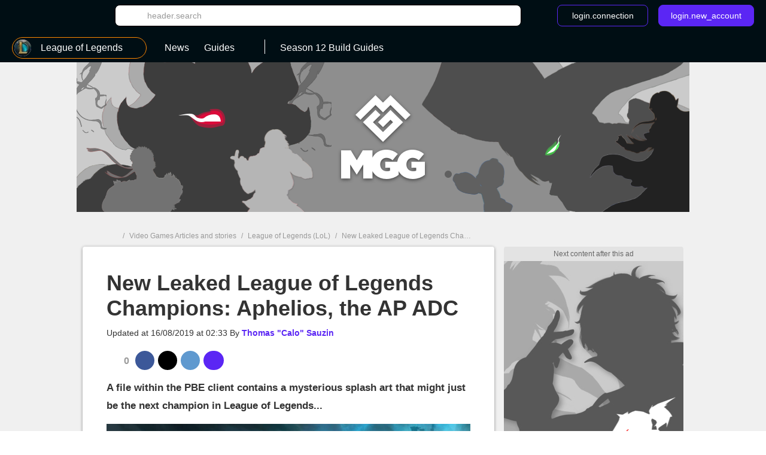

--- FILE ---
content_type: text/html; charset=UTF-8
request_url: https://us.millenium.gg/news/4134.html
body_size: 15163
content:
<!DOCTYPE html>
<html lang="en">
<head>
    <meta charset="utf-8" />
<meta name="viewport" content="width=device-width, initial-scale=1.0, user-scalable=0" />
<meta http-equiv="X-UA-Compatible" content="IE=Edge" />
<title>New Leaked League of Legends Champions: Aphelios, the AP ADC - Millenium</title>
	<meta name="keywords" content=""/>
	<meta name="description" content="A file within the PBE client contains a mysterious splash art that might just be the next champion in League of Legends..."/>
	<meta name="robots" content="index,follow,max-snippet:-1,max-image-preview:large,max-video-preview:5"/>
	<meta property="og:site_name" content="Millenium US"/>
	<meta property="og:locale" content="en_US"/>
	<meta property="og:title" content="New Leaked League of Legends Champions: Aphelios, the AP ADC"/>
	<meta property="og:type" content="article"/>
	<meta property="og:image" content="https://static1-us.millenium.gg/articles/4/41/34/@/47982-1112118-ilesobscures-orig-3-article_cover_bd-2.png"/>
	<meta property="og:description" content="A file within the PBE client contains a mysterious splash art that might just be the next champion in League of Legends..."/>
	<meta name="article:section" content="jeu"/>
	<meta name="article:tag" content="News"/>
	<meta name="article:published_time" content="2019-08-16T02:33:00-07:00"/>
	<meta name="article:modified_time" content="2019-08-16T02:33:00-07:00"/>
	<meta name="twitter:card" content="summary_large_image"/>
	<meta name="twitter:image" content="https://static1-us.millenium.gg/articles/4/41/34/@/47982-1112118-ilesobscures-orig-3-article_cover_bd-2.png"/>
	<meta name="twitter:site" content="@MGG_EN"/>
	<meta name="twitter:title" content="New Leaked League of Legends Champions: Aphelios, the AP ADC"/>
	<meta name="twitter:description" content="A file within the PBE client contains a mysterious splash art that might just be the next champion in League of Legends..."/>


<link rel="icon" type="image/png" href="https://static1-us.millenium.gg/skin/favicon-3.png" sizes="192x192"/>

            <link rel="preload"  media="(min-width: 120rem)" href="https://static1-us.millenium.gg/articles/4/41/34/@/47982-1112118-ilesobscures-orig-3-article_image_bd-2.png" as="image"><link rel="preload"  media="(min-width: 64rem)" href="https://static1-us.millenium.gg/articles/4/41/34/@/47982-1112118-ilesobscures-orig-3-article_image_d-2.png" as="image"><link rel="preload"  media="(min-width: 37.5rem)" href="https://static1-us.millenium.gg/articles/4/41/34/@/47982-1112118-ilesobscures-orig-3-article_image_t-2.png" as="image"><link rel="preload"  href="https://static1-us.millenium.gg/articles/4/41/34/@/47982-1112118-ilesobscures-orig-3-article_m-2.png" as="image">    
<link href="https://static1-us.millenium.gg/common/assets/front/css/vendor.95c4e898fd6908b68c3f.css" rel="stylesheet" />
<link href="https://static1-us.millenium.gg/common/assets/front/css/front.95c4e898fd6908b68c3f.css" rel="stylesheet" />

<script src="https://www.google.com/recaptcha/api.js?onload=vueRecaptchaApiLoaded&render=explicit" async defer></script>
<script src="https://cdnjs.cloudflare.com/polyfill/v3/polyfill.min.js?version=4.8.0&features=es6%2Ces7" defer></script>
    <script>
        window.Wbapp = {"isAuthRoute":false,"bugsnagApiKey":"4be662a742d4869f24764833a84913ec","customDim":{"content_author_id":4,"customUserId":6,"portal_id":7,"portal_title":8,"guide_id":9,"guide_title":10,"guide_date_published":11,"guide_date_modified":12,"news_id":16,"news_title":17,"news_date_published":18,"news_date_modified":19,"video_id":20,"video_title":21,"video_date_published":23,"video_date_modified":24,"type_page":25,"collection_id":26,"collection_title":27,"entity_id":28,"entity_title":29,"tag_id":30,"tag_title":31,"amp_content":32,"videoLaunch":33,"videoPosition":34,"videoPlaylistPosition":36,"vastURL":37,"hasVideoContent":38,"videoLength":39,"content_section":40,"portal_genre":41,"review_id":42,"review_title":43,"review_date_published":44,"review_date_modified":45,"portal_type":46,"consent":47,"referrer":48,"videoDisplayContext":49,"videoDisplayHostName":50,"videoRelatedEntityID":51,"videoRelatedEntity":52},"webediads":{"desktop":"millenium_us_desktop","tablet":"millenium_us_tablet","mobile":"millenium_us_mobile"},"videoDfp":{"url":"https:\/\/pubads.g.doubleclick.net\/gampad\/ads?iu=\/[ACCOUNT_ID]\/[SITE]\/article&url=https%3A%2F%2Fus.millenium.gg%2Fnews%2F4134.html&description_url=https%3A%2F%2Fus.millenium.gg%2Fnews%2F4134.html&env=vp&impl=s&correlator=1768913603&cust_params=[CUST_PARAMS]&tfcd=0&npa=0&gdfp_req=1&output=vast&sz=480x360|480x361|640x480&unviewed_position_start=1","positionMapping":null,"vastUrlEncoded":false,"custParams":"pagetype=article&article_id=4134&title=new,leaked,league,of,legends,champions,aphelios,the,ap,adc&route=news&game=League of Legends&genre=moba"},"dfpDefault":{"accountId":"120157152","vastSite":"MILLENIUM_US_WEB","pagePrefix":"\/120157152\/MILLENIUM_US_WEB"}};
        var site_device="web";window.innerWidth<1024&&(site_device="mobile");
    </script>
<script>
    var s = document.createElement("script");
    s.async = true;
    s.src = 'https://cdn.lib.getjan.io/library/milleniumus.js';
    s.setAttribute("importance", "high");
    var g = document.getElementsByTagName("head")[0];
    g.parentNode.insertBefore(s, g);

    window.jan = window.jan || { };
    jan.cmd = jan.cmd || [];
    jancmd = function(){jan.cmd.push(arguments);};
    jancmd("setConfig", {
        metadata: {"portal_id":18,"portal_title":"league_of_legends","portal_genre":"moba","content_section":"edito","amp_content":false,"news_id":4134,"news_title":"new_leaked_league_of_legends_champions_aphelios_the_ap_adc","news_date_published":"2019-08-14 | 05:23","news_date_modified":"2019-08-16 | 02:33","type_page":"news","author_id":"Thomas \u0022Calo\u0022 Sauzin"},
    });
    jancmd("sendEvent", "pageview");
</script>
<script type="text/javascript" src="https://us.millenium.gg/javascript/wbapp.js"></script>
<style>
    /*Universe Background Darker (bg header - footer)*/
.universe-bg-darker { background-color: #000E14; }

/*Universe Background*/
.universe-bg { background-color: #5B26F4 !important; }
.universe-bg-dark { background-color: #441db7 !important; }
@media screen and (min-width: 37.5rem) {.universe-bg\@tablet { background-color: #5B26F4 !important; } }
@media screen and (min-width: 37.5rem) { .universe-bg-0\@tablet { background-color: transparent !important; } }
@media screen and (min-width: 73.5rem) {.universe-bg\@medium-desk { background-color: #5B26F4 !important; } }
@media screen and (min-width: 73.5rem) {.universe-bg-0\@medium-desk { background-color: transparent !important; } }
.universe-after-bg:after { background-color: #5B26F4 !important; }
.universe-hover-after-bg:hover:after { background-color: #5B26F4 !important; }
.universe-hover-bg:hover { background-color: #5B26F4 !important; }
.universe-hover-bg-dark:hover { background-color: #441db7 !important; }
@media screen and (min-width: 73.5rem) { .universe-hover-bg-dark\@medium-desk:hover { background-color: #441db7 !important; } }

/*Universe Color*/
.universe-color { color: #5B26F4 !important; }
.q1.universe-color { color: #5B26F4 !important; }
.universe-color-dark { color: #000E14 !important; }
.universe-hover-color-dark:hover { color: #441db7 !important; }

/*Universe Border*/
.universe-border { border-color: #5B26F4 !important; }
@media screen and (min-width: 37.5rem) { .universe-border\@tablet { border-color: #5B26F4 !important; } }
.universe-before-border:before { border-color: #5B26F4 !important; }
.universe-hover-border:hover { border-color: #5B26F4 !important; }
.universe-hover-border-dark:hover { border-color: #441db7 !important; }

/*Universe Fill*/
.universe-fill { fill: #5B26F4 !important; }
.universe-fill-dark { fill: #000E14 !important; }
.universe-hover-fill:hover { fill: #5B26F4 !important; }
.universe-hover-fill-dark:hover { fill: #441db7 !important; }

/* basic filter */
.c-basic-filters__filter--active:hover .icon--article-filter { fill: #441db7 !important; }

/* checkbox-radio*/
[type="checkbox"]:checked + label:before{ background-color: #5B26F4 !important; border-color: #5B26F4 !important;}

/* jwplayer */
.jwplayer .jw-controlbar {
    z-index: 1001; // request from ads team to help controlbar to be usable with some specific ads campaigns
}
.jwplayer .jw-controlbar .jw-button-container .jw-button-color:hover {
    color: #5B26F4;
}
.jwplayer .jw-controlbar .jw-slider-time .jw-slider-container .jw-progress {
    background-color: #5B26F4;
}
/* vue-select style */
.wb-select .dropdown-menu > .highlight > a{
    background-color: #5B26F4 !important;
}
</style>

            <script>dataLayer = [{"portal_id":"18","portal_title":"league_of_legends","portal_genre":"moba","amp_content":"false","news_id":"4134","news_title":"new_leaked_league_of_legends_champions_aphelios_the_ap_adc","news_date_published":"2019-08-14 | 05:23","news_date_modified":"2019-08-16 | 02:33","type_page":"news","author_id":"Thomas \"Calo\" Sauzin"}];</script>
        <script async src="https://www.googletagmanager.com/gtag/js?id=UA-3121017-7"></script>
        <!-- DIDOMI CPM TAG BEGINS -->
    <script type="text/javascript">
        
        window.onload = function() {
                            window.didomiOnReady = window.didomiOnReady || [];
                window.didomiOnReady.push(function (Didomi) {
                    window.addEventListener("hashchange", function() {
                        if (window.location.hash === '#consentpreff') {
                            Didomi.preferences.show();
                        } else if (window.location.hash === '#consentshow') {
                            Didomi.notice.show();
                        }
                        window.location.hash = '';
                    });

                    
                    
                                            // Google Analytics GDPR
                        const condGA = function () {
                            let consents = false;
                            let didomiID = "c:googleana-XMqagawa";
                            if (Didomi.isConsentRequired()) {
                                consents = Didomi.getUserConsentStatusForVendor(didomiID);
                            } else {
                                consents = true;
                            }
                            return consents;
                        }
                        const condGoogleMarketingProduct = function () {
                            let consents = false;
                            let didomiID = "google";
                            if (Didomi.isConsentRequired()) {
                                consents = Didomi.getUserConsentStatusForVendor(didomiID);
                            } else {
                                consents = true;
                            }
                            return consents;
                        }

                        var condGaResult = condGA();
                        var customDimAdd = {};
                        customDimAdd['dimension' + 47] = condGaResult;
                        customDimAdd['dimension' + 48] = document.referrer;
                                    });
                    };
    </script>

<script type="text/javascript">
    var AdsTools = function(configuration) {
        // Init variables to use to calculate ads repartition
        let rendered = 0;
        let repartition = {};
        let repartitionDivisor = Object.keys(configuration.ads_repartition).length;
        let repartitionExtra = 0;

        /**
         * Get element ID from the ad name
         * @param {String} name
         * @returns {String}
         */
        const getElementId = function(name) {
            return name.split('/')[1];
        };

        /**
         * Set placeholder
         * @param {String} elementId
         * @param {Object} e
         */
        const setPlaceholder = function(elementId, e) {
            if (document.getElementById(elementId)) {
                if (!configuration.exclude_placeholder.includes(elementId)) {
                    if (e.isEmpty === false) {
                        document.getElementById(elementId).previousElementSibling.classList.remove('u-ads__default--show');
                    } else {
                        document.getElementById(elementId).previousElementSibling.classList.add('u-ads__default--show');
                    }
                }
            }
        };

        /**
         * Set stickies
         * @param {String} elementId
         * @param {Object} e
         */
        const setStickies = function(elementId, e) {
            if (site_device === 'web') {
                // Increment rendered value to each required ads
                if (Object.keys(configuration.ads_repartition).includes(elementId)) {
                    rendered++;
                    repartition[elementId] = 0;

                    // Disable ad repartition for empty ones
                    if (e.isEmpty === true) {
                        repartitionExtra += configuration.ads_repartition[elementId];
                        repartitionDivisor--;
                    } else {
                        repartition[elementId] = configuration.ads_repartition[elementId];
                    }
                }

                // All required ads have been rendered
                if (rendered === Object.keys(configuration.ads_repartition).length) {
                    // Re-calculated ads repartition taking care of empty ones
                    Object.keys(configuration.ads_repartition).forEach(function(name) {
                        if (repartition[name] > 0) {
                            repartition[name] += Math.floor(repartitionExtra / repartitionDivisor);
                        }
                    });

                    // Get the total available space thanks to the main grid content (central column)
                    let availableSpace = document.getElementById('main_grid').offsetHeight;

                    // Get the total space on the .u-container-aside
                    let busySpace = document.querySelector('.u-container-aside').offsetHeight;

                    // // Reduce available space with actual rendering
                    availableSpace -= busySpace;

                    // Check if there is extra available space
                    if (availableSpace > 0) {
                        Object.keys(configuration.ads_repartition).forEach(function(name) {
                            const adObj = document.getElementById(name);
                            const stickyObj = adObj.parentNode;
                            const containerObj = stickyObj.parentNode;

                            if (repartition[name] > 0) {
                                // Calculate extra available space for this container
                                const extraHeight = Math.floor(availableSpace * repartition[name] / 100);

                                containerObj.style.height = `${containerObj.offsetHeight + extraHeight}px`;
                            }
                        });
                    }

                    // Reset to default for next refresh
                    rendered = 0;
                    repartition = {};
                    repartitionDivisor = Object.keys(configuration.ads_repartition).length;
                    repartitionExtra = 0;
                }
            }
        };

        /**
         * Set Ad margin
         * @param {String} elementId
         * @param {Object} e
         */
        const setAdStyle = function(elementId, e) {
            console.debug('jad', elementId, e.isEmpty === false ? 'full' : 'empty', e.size);

            if (e.isEmpty === false) {
                const mainGridObj = document.getElementById('main_grid');
                const elementIdObj = document.getElementById(elementId);
                const iframeObj = elementIdObj.querySelector('iframe');
                const contentObj = elementIdObj.parentNode;
                const containerObj = contentObj.parentNode;

                console.debug('jad', elementId, 'iframe', iframeObj.width, iframeObj.height);

                if (elementId === 'header') {
                    if (site_device === 'web' && iframeObj.width === '1800' && iframeObj.height === '1000') {
                        console.debug('jad', elementId, 'is a skin');
                        containerObj.classList.add(`u-ads--layout-${elementId}-skin`);
                        mainGridObj.classList.add('main_wrapper_ad');
                    } else {
                        console.debug('jad', elementId, 'is not a skin');
                    }
                }
            }
        };

        /**
         * Handle
         * @param {Object} e
         * @param {String} name
         */
        this.handle = function(e, name) {
            // Get element ID from name
            const elementId = getElementId(name);

            // Set placeholder
            if (configuration.mods.placeholder === true) {
                setPlaceholder(elementId, e);
            }

            // Set stickies
            if (configuration.mods.sticky === true) {
                setStickies(elementId, e);
            }

            // Pub wrapper
            if (configuration.mods.hp_wrapper === true) {
                setAdStyle(elementId, e);
            }
        };
    };
</script>

<script type="text/javascript">
    window.Wbapp.dfp = window.Wbapp.dfpDefault;
    window.jad = window.jad || {};
    jad.cmd = jad.cmd || [];

    var script = document.createElement('script');
        script.async = true;
        script.src = "https://cdn.lib.getjad.io/library/120157152/millenium_us_web";
        script.setAttribute('importance', 'high');

    var head = document.getElementsByTagName('head')[0];
        head.parentNode.insertBefore(script, head);

    var adst = new AdsTools({"mods":{"sticky":true,"placeholder":true,"hp_wrapper":false},"ads_repartition":{"dfp-middle":34,"dfp-push-right-1":33,"dfp-middle2":33},"exclude_placeholder":["interstitial"]});

    jad.cmd.push(function() {
        jad.public.setConfig({
            page: "/120157152/MILLENIUM_US_WEB/article",
            elementsMapping: {"header":["dfp-header-top"],"rectangle_atf":["dfp-middle"],"rectangle_btf":["dfp-middle2"],"interstitial":["dfp-interstitiel"],"rectangle_mtf":["dfp-push-right-1"],"footer":["dfp-footer"],"preroll_playerfooter":["playerfooter"],"postroll_playerfooter":["playerfooter"]},
            pagePositions: ["header","rectangle_atf","rectangle_btf","interstitial","rectangle_mtf","footer"],
            targeting: {"article_id":4134,"title":["new","leaked","league","of","legends","champions","aphelios","the","ap","adc"],"route":"news","game":"League of Legends","genre":"moba"},
                        cmp: {
                name: "didomi",
                 siteId: 'e23a01f6-a508-4e71-8f50-c1a9cae7c0d0',                                  gdprAppliesGlobally : true,                                 includeCmp:  true             }
                    });

        jad.public.loadPositions();

        jad.public.addEventListener('positionRenderEnded', adst.handle);

        jad.public.displayPositions();
    });
</script>

<style type="text/css">
    .u-ads__placeholder::before {content: 'Next content after this ad';}
</style>

<!-- GTM (script) -->
<script>(function(w,d,s,l,i){w[l]=w[l]||[];w[l].push({"gtm.start":new Date().getTime(),event:"gtm.js"});var f=d.getElementsByTagName(s)[0],j=d.createElement(s),dl=l!="dataLayer"?"&l="+l:"";j.async=true;j.src="https://www.googletagmanager.com/gtm.js?id="+i+dl;f.parentNode.insertBefore(j,f);})(window,document,"script","dataLayer","GTM-MRDXZXT");</script>
<!-- /GTM (script) -->

<!-- TABOOLA (head) -->
<script type="text/javascript">
    window._taboola = window._taboola || [];

    _taboola.push({article: 'auto'});

    !function(e, f, u, i) {
        if (!document.getElementById(i)) {
            e.async = 1;
            e.src = u;
            e.id = i;
            f.parentNode.insertBefore(e, f);
        }
    }(
        document.createElement('script'),
        document.getElementsByTagName('script')[0],
        '//cdn.taboola.com/libtrc/webedia-milleniumus/loader.js',
        'tb_loader_script'
    );

    if (window.performance && typeof window.performance.mark == 'function') {
        window.performance.mark('tbl_ic');
    }
</script>
<!-- TABOOLA (head) -->

<script src="https://accounts.google.com/gsi/client" async defer></script>
<!-- default player <script src="https://geo.dailymotion.com/libs/player.js" async defer></script>-->
<!--player avec autostart <script src="https://geo.dailymotion.com/libs/player/x2mzi.js" async defer></script>-->
<!--player sans autostart <script src="https://geo.dailymotion.com/libs/player/x32jx.js" async defer></script> -->
<script src="https://geo.dailymotion.com/libs/player/x2mzi.js" async defer></script>
</head>
<body >
<div class="js-ad"></div>
<!-- GTM (noscript) -->
<noscript><iframe src="https://www.googletagmanager.com/ns.html?id=GTM-MRDXZXT"height="0" width="0" style="display:none;visibility:hidden"></iframe></noscript>
<!-- /GTM (noscript) -->
<div class="  '' ">
    <div class="u-ads">
        <div class="u-ads__content">
            <div class="u-ads__default"></div>
            <div id="dfp-interstitiel"></div>
        </div>
    </div>
</div>

<div id="ml_wrapper">
    <header id="ml_header">
        <div class="c-header vue-instance">
    <div class="c-header__container">
        <div class="c-header__menu universe-bg-darker">

            <div class="c-header__menu-logo">
                <svg class="icon icon--millenium-main" viewbox="0 0 112 36" role="img" ><use xlink:href="https://us.millenium.gg/common/assets/front/img/symbols.svg#icon-millenium"></use></svg>                <span class="hrl 1321B4 c-header__menu-logo-link u-global-link u-no-highlight" title="Back to home page">MGG</span>            </div>

            <div class="c-header__search-login">
                <button class="c-header__search-open-btn" id="js-open-search" @click="headerSearchToggle">
                    <svg class="icon icon--magnify" viewbox="0 0 24 24" role="img" ><use xlink:href="https://us.millenium.gg/common/assets/front/img/symbols.svg#icon-magnify"></use></svg>                </button>
                <div class="c-header__search">
                    <div class="c-header__search-label">Search</div>
                    <button class="c-header__search-close-btn" @click="headerSearchToggle">
                        <svg class="icon icon--close-menu" viewbox="0 0 24 24" role="img" ><use xlink:href="https://us.millenium.gg/common/assets/front/img/symbols.svg#icon-close"></use></svg>                    </button>
                    <wb-searchbar
                        autocomplete-url="https://us.millenium.gg/search/autocomplete"
                        value=""
                        v-bind:autocomplete="true"
                        action="https://us.millenium.gg/search"
                        modifier="header"
                    >
                    </wb-searchbar>
                </div>
                                    <wb-login
                        recaptcha-sitekey="6LdR_yEUAAAAAHFyO9GSVABakOsslJI1gT3F82Bb"
                        contact-adress="contact@millenium.org"
                        hostname="millenium.gg"
                    ></wb-login>
                    <wb-google-one-tap
                        client-id="204132465072-uvjn9b9vhe1i5v0hrnkg0kufg4jpf0l4.apps.googleusercontent.com"
                        route-callback-one-tap="https://us.millenium.gg/auth/callback-google-onetap"
                    ></wb-google-one-tap>
                            </div>
        </div>
        <div class="c-header__menu c-header__menu--bottom universe-bg-darker">
            <nav class="c-header__menu-nav">
                <div for="c-header__checkbox" class="c-header__close c-header__close--hidden" @click="closeMobileMenu">
                    <svg class="icon icon--close-menu" viewbox="0 0 24 24" role="img" ><use xlink:href="https://us.millenium.gg/common/assets/front/img/symbols.svg#icon-close"></use></svg>                </div>
                                    <wb-slider class="c-header__menu-list-container c-header-slider" name="header-slider" :include-buttons="true">
        <ul class="c-header__menu-list c-header__menu-list c-header-slider__content" @scroll="detectSponsoredLinkInViewportOnMobile">
                            <li class="c-header__menu-item c-header__menu-item--portal c-header-slider__element" @click="openPortalList" @mouseover.prevent="hoverMenuItem" @mouseleave.prevent="leaveMenuItem">
    <a href="#" class="c-header__menu-link c-header__menu-link--has-submenu c-header__menu-link--portal">
        <div class="c-header__menu-icon-portal__wrap">
            <img src="https://static1-us.millenium.gg/portals/8/18/@/18-league-of-legends-logo-navigation-bar-32x32-7.jpg" alt=""  class="c-header__menu-icon-portal c-header__menu-icon-portal--selected" />        </div>

                <span class="c-header__menu-link-label">League of Legends</span>
        <span class="c-header__menu-link-title c-header__menu-link-title--hidden">Games</span>
        <svg class="icon icon--dropdown-menu" viewbox="0 0 36 36" role="img" ><use xlink:href="https://us.millenium.gg/common/assets/front/img/symbols.svg#icon-dropdown-menu"></use></svg>        <svg class="icon icon--dropdown-menu icon--dropdown-menu-reverse" viewbox="0 0 36 36" role="img" ><use xlink:href="https://us.millenium.gg/common/assets/front/img/symbols.svg#icon-dropdown-menu-reverse"></use></svg>    </a>
    <ul class="c-header__submenu c-header__submenu--universe">
                                    <li class="c-header__submenu-item ">
                    <span class="hrl 1321B44C4A4E43C2 c-header__submenu-link" title="All Games"><img src="https://static1-us.millenium.gg/skin/default-portal-icon-32x32-1.png" alt=""  class="c-header__menu-icon-portal" />                        <span class="c-header__submenu-label">
                            All Games
                        </span></span>                </li>
                        <li class="c-header__submenu-item ">
                <span class="hrl 1321B44C4A4E43C21321B44C4A4E431E2A25 c-header__submenu-link" title="League of Legends"><img src="https://static1-us.millenium.gg/portals/8/18/@/18-league-of-legends-logo-navigation-bar-32x32-7.jpg" alt=""  class="c-header__menu-icon-portal" />                <span class="c-header__submenu-label">
                    League of Legends
                </span></span>            </li>
                                <li class="c-header__submenu-item ">
                <span class="hrl 1321B44C4A4E43C21321B44C4A4E431E2A232C c-header__submenu-link" title="God of War: Ragnarok"><img src="https://static1-us.millenium.gg/portals/7/15/7/@/157-god-of-war-ragnarok-logo-navigation-bar-32x32-1.png" alt=""  class="c-header__menu-icon-portal" />                <span class="c-header__submenu-label">
                    God of War: Ragnarok
                </span></span>            </li>
                                <li class="c-header__submenu-item ">
                <span class="hrl 1321B44C4A4E43C21321B44C4A4E431E212024 c-header__submenu-link" title="Pokémon Scarlet &amp; Violet"><img src="https://static1-us.millenium.gg/portals/6/20/6/@/206-pokemon-scarlet-violet-logo-navigation-bar-32x32-1.JPG" alt=""  class="c-header__menu-icon-portal" />                <span class="c-header__submenu-label">
                    Pokémon Scarlet &amp; Violet
                </span></span>            </li>
                                <li class="c-header__submenu-item ">
                <span class="hrl 1321B44C4A4E43C21321B44C4A4E431E2A2122 c-header__submenu-link" title="Final Fantasy XIV"><img src="https://static1-us.millenium.gg/portals/3/12/3/@/123-final-fantasy-xiv-logo-navigation-bar-32x32-2.JPG" alt=""  class="c-header__menu-icon-portal" />                <span class="c-header__submenu-label">
                    Final Fantasy XIV
                </span></span>            </li>
                                <li class="c-header__submenu-item ">
                <span class="hrl 1321B44C4A4E43C21321B44C4A4E431E212022 c-header__submenu-link" title="Disney Dreamlight Valley"><img src="https://static1-us.millenium.gg/portals/3/20/3/@/203-disney-dreamlight-valley-logo-navigation-bar-32x32-1.JPG" alt=""  class="c-header__menu-icon-portal" />                <span class="c-header__submenu-label">
                    Disney Dreamlight Valley
                </span></span>            </li>
                                <li class="c-header__submenu-item ">
                <span class="hrl 1321B44C4A4E43C21321B44C4A4E431E2A2620 c-header__submenu-link" title="Harry Potter : Hogwarts Legacy"><img src="https://static1-us.millenium.gg/portals/0/19/0/@/190-hogwarts-legacy-logo-navigation-bar-32x32-1.JPG" alt=""  class="c-header__menu-icon-portal" />                <span class="c-header__submenu-label">
                    Harry Potter : Hogwarts Legacy
                </span></span>            </li>
                                <li class="c-header__submenu-item ">
                <span class="hrl 1321B44C4A4E43C21321B44C4A4E431E2A2021 c-header__submenu-link" title="Temtem"><img src="https://static1-us.millenium.gg/portals/2/10/2/@/102-temtem-logo-navigation-bar-32x32-3.jpg" alt=""  class="c-header__menu-icon-portal" />                <span class="c-header__submenu-label">
                    Temtem
                </span></span>            </li>
                                <li class="c-header__submenu-item ">
                <span class="hrl 1321B44C4A4E43C21321B44C4A4E431E212021 c-header__submenu-link" title="World of Warcraft Wrath of the Lich King: Classic"><img src="https://static1-us.millenium.gg/portals/2/20/2/@/202-wrath-of-the-lich-king-classic-logo-navigation-bar-32x32-1.JPG" alt=""  class="c-header__menu-icon-portal" />                <span class="c-header__submenu-label">
                    World of Warcraft Wrath of the Lich King: Classic
                </span></span>            </li>
                                <li class="c-header__submenu-item ">
                <span class="hrl 1321B44C4A4E43C21321B44C4A4E431E2A2626 c-header__submenu-link" title="Tower of Fantasy"><img src="https://static1-us.millenium.gg/portals/9/19/9/@/199-tower-of-fantasy-logo-navigation-bar-32x32-1.JPG" alt=""  class="c-header__menu-icon-portal" />                <span class="c-header__submenu-label">
                    Tower of Fantasy
                </span></span>            </li>
                                <li class="c-header__submenu-item ">
                <span class="hrl 1321B44C4A4E43C21321B44C4A4E431E212020 c-header__submenu-link" title="MultiVersus"><img src="https://static1-us.millenium.gg/portals/0/20/0/@/200-multiversus-logo-navigation-bar-32x32-1.JPG" alt=""  class="c-header__menu-icon-portal" />                <span class="c-header__submenu-label">
                    MultiVersus
                </span></span>            </li>
                                <li class="c-header__submenu-item ">
                <span class="hrl 1321B44C4A4E43C21321B44C4A4E431E2A262C c-header__submenu-link" title="Stray"><img src="https://static1-us.millenium.gg/portals/7/19/7/@/197-stray-logo-navigation-bar-32x32-1.JPG" alt=""  class="c-header__menu-icon-portal" />                <span class="c-header__submenu-label">
                    Stray
                </span></span>            </li>
                                <li class="c-header__submenu-item ">
                <span class="hrl 1321B44C4A4E43C21321B44C4A4E431E2A2625 c-header__submenu-link" title="Xenoblade Chronicles 3"><img src="https://static1-us.millenium.gg/portals/8/19/8/@/198-xenoblade-chronicles-3-logo-navigation-bar-32x32-1.JPG" alt=""  class="c-header__menu-icon-portal" />                <span class="c-header__submenu-label">
                    Xenoblade Chronicles 3
                </span></span>            </li>
                                <li class="c-header__submenu-item ">
                <span class="hrl 1321B44C4A4E43C21321B44C4A4E431E2A2526 c-header__submenu-link" title="Lost Ark"><img src="https://static1-us.millenium.gg/portals/9/18/9/@/189-lost-ark-logo-navigation-bar-32x32-1.jpg" alt=""  class="c-header__menu-icon-portal" />                <span class="c-header__submenu-label">
                    Lost Ark
                </span></span>            </li>
                                <li class="c-header__submenu-item ">
                <span class="hrl 1321B44C4A4E43C21321B44C4A4E431E2A2624 c-header__submenu-link" title="Diablo Immortal"><img src="https://static1-us.millenium.gg/portals/6/19/6/@/196-diablo-immortal-logo-navigation-bar-32x32-1.JPG" alt=""  class="c-header__menu-icon-portal" />                <span class="c-header__submenu-label">
                    Diablo Immortal
                </span></span>            </li>
                                <li class="c-header__submenu-item ">
                <span class="hrl 1321B44C4A4E43C21321B44C4A4E431E2A2623 c-header__submenu-link" title="V Rising"><img src="https://static1-us.millenium.gg/portals/5/19/5/@/195-v-rising-logo-navigation-bar-32x32-1.jpg" alt=""  class="c-header__menu-icon-portal" />                <span class="c-header__submenu-label">
                    V Rising
                </span></span>            </li>
                                <li class="c-header__submenu-item ">
                <span class="hrl 1321B44C4A4E43C21321B44C4A4E431E232C c-header__submenu-link" title="Elden Ring"><img src="https://static1-us.millenium.gg/portals/7/57/@/57-elden-ring-logo-navigation-bar-32x32-1.jpg" alt=""  class="c-header__menu-icon-portal" />                <span class="c-header__submenu-label">
                    Elden Ring
                </span></span>            </li>
                                <li class="c-header__submenu-item ">
                <span class="hrl 1321B44C4A4E43C21321B44C4A4E431E2A262B c-header__submenu-link" title="Dislyte"><img src="https://static1-us.millenium.gg/portals/4/19/4/@/194-dislyte-logo-navigation-bar-32x32-1.jpg" alt=""  class="c-header__menu-icon-portal" />                <span class="c-header__submenu-label">
                    Dislyte
                </span></span>            </li>
                                <li class="c-header__submenu-item ">
                <span class="hrl 1321B44C4A4E43C21321B44C4A4E431E2A2324 c-header__submenu-link" title="Genshin Impact"><img src="https://static1-us.millenium.gg/portals/6/15/6/@/156-genshin-impact-logo-navigation-bar-32x32-1.png" alt=""  class="c-header__menu-icon-portal" />                <span class="c-header__submenu-label">
                    Genshin Impact
                </span></span>            </li>
                                <li class="c-header__submenu-item ">
                <span class="hrl 1321B44C4A4E43C21321B44C4A4E431E2A252C c-header__submenu-link" title="Pokémon Legends: Arceus"><img src="https://static1-us.millenium.gg/portals/7/18/7/@/187-pokemon-legends-arceus-logo-navigation-bar-32x32-1.png" alt=""  class="c-header__menu-icon-portal" />                <span class="c-header__submenu-label">
                    Pokémon Legends: Arceus
                </span></span>            </li>
                                <li class="c-header__submenu-item ">
                <span class="hrl 1321B44C4A4E43C21321B44C4A4E431E2A2524 c-header__submenu-link" title="Pokémon Brilliant Diamond &amp; Shining Pearl"><img src="https://static1-us.millenium.gg/portals/6/18/6/@/186-pokemon-brilliant-diamond-shining-pearl-logo-navigation-bar-32x32-2.jpg" alt=""  class="c-header__menu-icon-portal" />                <span class="c-header__submenu-label">
                    Pokémon Brilliant Diamond &amp; Shining Pearl
                </span></span>            </li>
            </ul>
</li>
            
                                <li class="c-header__menu-item c-header__menu-item--visible c-header-slider__element" @mouseover.prevent="hoverMenuItem" @mouseleave.prevent="leaveMenuItem">
                                                                                <span class="hrl 1321B44C4A4E43C21321B44C4A4E431E2A251321B44943CCC2 c-header__menu-link u-global-link"><span class="c-header__menu-link-text">News</span></span>                                            </li>
                
                                                    <li class="c-header__menu-item c-header__menu-item--visible c-header-slider__element c-header__menu-item--last" @click="openMenuItem" @mouseover.prevent="hoverMenuItem" @mouseleave.prevent="leaveMenuItem">
                    <span class="hrl 1321B44C4A4E43C21321B44C4A4E431E2A251321B44CC3464B43C2 c-header__menu-link c-header__menu-link--has-submenu u-global-link"><span class="c-header__menu-link-text">Guides</span>
                                                    <svg class="icon icon--dropdown-menu-02" viewbox="0 0 36 36" role="img" ><use xlink:href="https://us.millenium.gg/common/assets/front/img/symbols.svg#icon-dropdown-menu"></use></svg>                            <svg class="icon icon--dropdown-menu-02 icon--dropdown-menu-02-reverse" viewbox="0 0 36 36" role="img" ><use xlink:href="https://us.millenium.gg/common/assets/front/img/symbols.svg#icon-dropdown-menu-reverse"></use></svg></span>                                            <ul class="c-header__submenu">
                                                            <li class="c-header__submenu-item ">
                                    <span class="hrl 1321B44C4A4E43C21321B44C4A4E431E2A251321B44CC3464B43C21321B44CC3464B431E2B2A20 c-header__submenu-link" title="Season 12 Build Guides"><span class="c-header__submenu-label">Season 12 Build Guides</span></span>                                </li>
                                                        <li class="c-header__submenu-item c-header__submenu-item--guide ">
                                <span class="hrl 1321B44C4A4E43C21321B44C4A4E431E2A251321B44CC3464B43C2 c-header__submenu-link c-header__submenu-link--guide">All guides</span>                                <svg class="icon icon--cta-menu" viewbox="0 0 16 16" role="img" ><use xlink:href="https://us.millenium.gg/common/assets/front/img/symbols.svg#icon-cta"></use></svg>                            </li>
                        </ul>
                                    </li>
            
            
            
                                                <li class="c-header__menu-item c-header__menu-item--visible c-header-slider__element" @click="openMenuItem" @mouseover.prevent="hoverMenuItem" @mouseleave.prevent="leaveMenuItem">
                            <span class="hrl 1321B44C4A4E43C21321B44C4A4E431E2A251321B44CC3464B43C21321B44CC3464B431E2B2A20 c-header__menu-link u-global-link" target="_self"><span class="c-header__menu-link-text">Season 12 Build Guides</span></span>                                                    </li>
                                    </ul>
    </wb-slider>
                            </nav>
                    </div>
    </div>
</div>
    </header>
    <main id="ml_container" class="">
        <div class="  '' ">
    <div class="u-ads u-ads--layout u-ads--layout-header">
        <div class="u-ads__empty-placeholder">
            <div class="u-ads__default u-ads__default--header u-ads__default--show"></div>
            <div id="dfp-header-top" style="text-align:center;line-height:0;"></div>
        </div>
    </div>
</div>

        <div id="ml_content">
            <!-- Breadcrumbs -->
            <div class="c-breadcrumb ">
                    <div class="c-breadcrumb__list">
                                                            <span class="c-breadcrumb__item c-breadcrumb__item--first">
                            <svg class="icon icon--logo-breadcrumb" viewbox="0 0 24 24" role="img" ><use xlink:href="https://us.millenium.gg/common/assets/front/img/symbols.svg#icon-millenium-extra-small"></use></svg>                            <a href="https://us.millenium.gg"  class="c-breadcrumb__link c-breadcrumb__link--first u-global-link">
                                MGG
                            </a>
                        </span>
                                                                                /
                        <span class="c-breadcrumb__item">
                                                            <a href="https://us.millenium.gg/news" class="c-breadcrumb__link">Video Games Articles and stories</a>
                                                    </span>
                                                                                /
                        <span class="c-breadcrumb__item">
                                                            <a href="https://us.millenium.gg/games/game-18" class="c-breadcrumb__link">League of Legends (LoL)</a>
                                                    </span>
                                                                                /
                        <span class="c-breadcrumb__item">
                                                            <h1 class="c-breadcrumb__link">New Leaked League of Legends Champions: Aphelios, the AP ADC</h1>
                                                    </span>
                                                </div>
            </div>
            <div class="ui-grid is-fixed-300px-desk">
                <!-- MAIN -->
                <div class="is-column">
                    <!-- Main view  -->
                    <div id="main_grid">
                            
    <script type="application/ld+json">
{
    "@context": "http://schema.org",
    "@type": "NewsArticle",
    "mainEntityOfPage": {
        "@type": "WebPage",
        "@id": "https://us.millenium.gg/news/4134.html"
    },
    "headline": "New Leaked League of Legends Champions: Aphelios, the AP ADC",
    "image": [
        "https://static1-us.millenium.gg/articles/4/41/34/@/47982-1112118-ilesobscures-orig-3-article_cover_bd-2.png"
    ],
    "speakable": {
        "@type": "SpeakableSpecification",
        "xpath": [
            "/html/head/title",
            "/html/head/meta[@name='description']/@content"
        ]
    },
    "datePublished": "2019-08-16T02:33:00-07:00",
    "dateModified": "2019-08-16T02:33:00-07:00",
    "author": {
        "@type": "Person",
        "name": "Thomas \"Calo\" Sauzin"
    },
    "publisher": {
        "@type": "Organization",
        "name": "Millenium US",
        "url": "https://us.millenium.gg",
        "logo": {
            "@type": "ImageObject",
            "url": "https://static1-us.millenium.gg/skin/millenium-amp-2.png",
            "width": 201,
            "height": 60
        }
    }
}
</script>
    <div>
        <div class="u-container">
            <article class="article" data-id="4134" data-type="article">
                
                <header>
                    
                    <div class="article__title">New Leaked League of Legends Champions: Aphelios, the AP ADC</div>

                    <div class="article__infos">
    
                        
            Updated at            <time datetime="2019-08-16T02:33:00-07:00" pubdate="pubdate">
                16/08/2019 at 02:33
            </time>
            
    By    <strong class="universe-color">
        <span >Thomas &quot;Calo&quot; Sauzin</span>
    </strong>
</div>

                    
                    <div class=" article__votes-socials vue-instance">
    
    <wb-social-share
            v-bind:shares="0"
            v-bind:model-id="4134"
            model-type="articles"
            title="New Leaked League of Legends Champions: Aphelios, the AP ADC"
            url="https://us.millenium.gg/news/4134.html"
            via="MGG_EN"
            stat-route="https://us.millenium.gg/api/stat/:model_type/:id/share/:type"
    >
        <div class="article__comments-container">
            <span class="hrl 132122424F4E4E4349CBC2 article__comments universe-bg universe-hover-bg-dark" title="Access comments"><svg class="icon icon--socials-list icon--icon--socials-list-comments" viewbox="0 0 24 24" role="img" ><use xlink:href="https://us.millenium.gg/common/assets/front/img/symbols.svg#icon-comment2"></use></svg>                <span v-if="0" class="article__socials-comments">0</span></span>        </div>
    </wb-social-share>
</div>
                                            <p class="article__chapo">
                            A file within the PBE client contains a mysterious splash art that might just be the next champion in League of Legends...
                        </p>
                                    </header>

                                                    
                                                            <div class="article__media">
                            <div class="article__media--img__container">
                                <picture ><source media="(min-width: 120rem)" srcset="https://static1-us.millenium.gg/articles/4/41/34/@/47982-1112118-ilesobscures-orig-3-article_image_bd-2.png"><source media="(min-width: 64rem)" srcset="https://static1-us.millenium.gg/articles/4/41/34/@/47982-1112118-ilesobscures-orig-3-article_image_d-2.png"><source media="(min-width: 37.5rem)" srcset="https://static1-us.millenium.gg/articles/4/41/34/@/47982-1112118-ilesobscures-orig-3-article_image_t-2.png"><img src="https://static1-us.millenium.gg/articles/4/41/34/@/47982-1112118-ilesobscures-orig-3-article_m-2.png" alt="New Leaked League of Legends Champions: Aphelios, the AP ADC" class="article__main-media" /></picture>
                                                            </div>
                            
                                                    </div>
                                    
                
                <div class="  u-ads--mobile ">
    <div class="u-ads u-ads--layout u-ads--layout-article">
        <div class="u-ads__placeholder u-ads__sticky">
            <div class="u-ads__default u-ads__default--article u-ads__default--show"></div>
            <div id="dfp-middle"></div>
        </div>
    </div>
</div>

                                
                
                <div class="article__content">
                    <h2 class="article__subtitle">Update — August 16</h2>
<p class="article__paragraph">All the information in this article is to be taken with a grain of salt, nothing has yet been confirmed by Riot Games regarding the 146th champion to join <strong><a class="u-bold universe-color" href="/games/game-18">League of Legends</a></strong>. Nevertheless, if all these rumors are proved to be true, the small world of ADCs could be turned upside down.</p>
<p class="article__paragraph">By searching through Reddit and by cross-checking all the information, we start to see what the next champion could be. Riot Games had promised us &quot;<em>a new shooter who will break all conventions</em>&quot;. This new ADC would be called Aphelios and would be a shooter... with magical damage. A first glimpse of the champion (the champion?) has apparently leaked on the PBE:</p>
                                            <div class="w-figure article__widget">
    <div class="ui-grid is-gap-8 is-gap-16-tablet">
                    <div class="is-12 is-12-tablet u-valign-bottom">
                <figure class="w-figure__item">
                    <div class="w-figure__item-container">
                                                <picture ><source media="(min-width: 37.5rem)" srcset="https://static1-us.millenium.gg/articles/4/41/34/@/47985-thats-a-big-gun-isnt-it-article_image_d-1.jpg"><img src="https://static1-us.millenium.gg/articles/4/41/34/@/47985-thats-a-big-gun-isnt-it-article_m-1.jpg" alt="That's a BIG gun, isn't it? - League of Legends" width="604" height="446" class="w-figure__img" data-lum-full="https://static1-us.millenium.gg/articles/4/41/34/@/47985-thats-a-big-gun-isnt-it-full-1.jpg" data-copyright="" data-lum-mobile="https://static1-us.millenium.gg/articles/4/41/34/@/47985-thats-a-big-gun-isnt-it-article_image_bd-1.jpg" /></picture>                    </div>
                                            <figcaption class="w-figure__caption">That&#039;s a BIG gun, isn&#039;t it?</figcaption>
                    
                                    </figure>
            </div>
            </div>
</div>                                                <p class="article__paragraph">On a <strong><span class="hrl 45CBCBC0C21322BA1321B41321B4CCCCCC19C64FC3CBC3414319424F4E1321B442454A494943481321B433B2B1BDB8C4CDB736B1B23ABD422A41C34AC3BA224EC2CC u-bold universe-color">Voyboy</span> </strong>video, we can see an empty box entitled &quot;Aphelios&quot; within its Champion Select.</p>
                                            <div class="w-figure article__widget">
    <div class="ui-grid is-gap-8 is-gap-16-tablet">
                    <div class="is-12 is-12-tablet u-valign-bottom">
                <figure class="w-figure__item">
                    <div class="w-figure__item-container">
                                                <picture ><source media="(min-width: 37.5rem)" srcset="https://static1-us.millenium.gg/articles/4/41/34/@/48996-1112142-68551726-1284046251756230-5904910313454567424-o-full-1-article_image_d-1.png"><img src="https://static1-us.millenium.gg/articles/4/41/34/@/48996-1112142-68551726-1284046251756230-5904910313454567424-o-full-1-article_m-1.png" alt="League of Legends" width="604" height="285" class="w-figure__img" data-lum-full="https://static1-us.millenium.gg/articles/4/41/34/@/48996-1112142-68551726-1284046251756230-5904910313454567424-o-full-1-full-1.png" data-copyright="" data-lum-mobile="https://static1-us.millenium.gg/articles/4/41/34/@/48996-1112142-68551726-1284046251756230-5904910313454567424-o-full-1-article_image_bd-1.png" /></picture>                    </div>
                    
                                    </figure>
            </div>
            </div>
</div>                                                <p class="article__paragraph">Plus, a Youtuber — <strong><span class="hrl 45CBCBC0C21322BA1321B41321B4CCCCCC19C64FC3CBC3414319424F4E1321B442454A494943481321B433B220CCC6CC213B3FBE48C320BC223A2BCD23CC24B5B63A1321B444434ACBC3C1434B u-bold universe-color">Majner</span></strong> — seems to have unveiled a big part of Aphelios' gameplay and history:</p>
                                            <div class="w-figure article__widget">
    <div class="ui-grid is-gap-8 is-gap-16-tablet">
                    <div class="is-12 is-12-tablet u-valign-bottom">
                <figure class="w-figure__item">
                    <div class="w-figure__item-container">
                                                <picture ><source media="(min-width: 37.5rem)" srcset="https://static1-us.millenium.gg/articles/4/41/34/@/48999-1112124-68638211-1284071398420382-1360649363109445632-n-full-1-article_image_d-1.jpg"><img src="https://static1-us.millenium.gg/articles/4/41/34/@/48999-1112124-68638211-1284071398420382-1360649363109445632-n-full-1-article_m-1.jpg" alt="League of Legends" width="604" height="794" class="w-figure__img" data-lum-full="https://static1-us.millenium.gg/articles/4/41/34/@/48999-1112124-68638211-1284071398420382-1360649363109445632-n-full-1-full-1.jpg" data-copyright="" data-lum-mobile="https://static1-us.millenium.gg/articles/4/41/34/@/48999-1112124-68638211-1284071398420382-1360649363109445632-n-full-1-article_image_bd-1.jpg" /></picture>                    </div>
                    
                                    </figure>
            </div>
            </div>
</div>                                                <p class="article__paragraph">The following GIF illustrates the tweet of Riot Games when they announced their new Champion. A beam of light piercing through shadows does not really fit the gameplay we were described. Remains to be seen if all of this is true: your move, Riot.</p>
                                            <div class="w-figure article__widget">
    <div class="ui-grid is-gap-8 is-gap-16-tablet">
                    <div class="is-12 is-12-tablet u-valign-bottom">
                <figure class="w-figure__item">
                    <div class="w-figure__item-container">
                                                <picture ><source media="(min-width: 37.5rem)" srcset="https://static1-us.millenium.gg/articles/4/41/34/@/49368-1112130-05-teaser-halfframes-794d3985l76z6z0foz4f-full-1-article_image_d-1.gif"><img src="https://static1-us.millenium.gg/articles/4/41/34/@/49368-1112130-05-teaser-halfframes-794d3985l76z6z0foz4f-full-1-article_m-1.gif" alt="League of Legends" width="604" height="242" class="w-figure__img" data-lum-full="https://static1-us.millenium.gg/articles/4/41/34/@/49368-1112130-05-teaser-halfframes-794d3985l76z6z0foz4f-full-1-full-1.gif" data-copyright="" data-lum-mobile="https://static1-us.millenium.gg/articles/4/41/34/@/49368-1112130-05-teaser-halfframes-794d3985l76z6z0foz4f-full-1-article_image_bd-1.gif" /></picture>                    </div>
                    
                                    </figure>
            </div>
            </div>
</div>                                                <h2 class="article__subtitle">Original Article</h2>
<p class="article__paragraph">While Ahri, Nocturne, Veigar, Galio, Varus, and Shen received new skins, some players discovered something quite mysterious within Elderwood Nocturne file. According to <span class="hrl 45CBCBC01322BA1321B41321B4CCCCCC19C2C3C1C143494B43C14ACB2120194943CB1321B421202A261321B420251321B4252A221EC041431EC3C04B4ACB431945CB4E48 u-bold universe-color"><strong>Surrender at 20</strong></span>, rather than discovering a new splash art of Nocturne, they spotted a mysterious young woman who doesn't look like any existing champion in <strong><a class="u-bold universe-color" href="/games/game-18">League of Legends</a></strong>.</p>
<p class="article__paragraph">However, this young woman displays all the features that Riot unveiled within their <strong><span class="hrl 45CBCBC0C21322BA1321B41321B44943C5C3C21948434A4CC3434F4448434C43494BC219424F4E1321B443491EC3C21321B421202A261321B4202B1321B442454A4EC0464F491EC14F4A4B4E4AC01E4AC0C146481E21202A261321B4 u-bold universe-color">Champion Roadmap in April 2019</span></strong>.</p>
                                            <div class="w-figure article__widget">
    <div class="ui-grid is-gap-8 is-gap-16-tablet">
                    <div class="is-12 is-12-tablet u-valign-bottom">
                <figure class="w-figure__item">
                    <div class="w-figure__item-container">
                                                <picture ><source media="(min-width: 37.5rem)" srcset="https://static1-us.millenium.gg/articles/4/41/34/@/48993-thats-a-big-gun-isnt-it-article_image_d-1.jpg"><img src="https://static1-us.millenium.gg/articles/4/41/34/@/48993-thats-a-big-gun-isnt-it-article_m-1.jpg" alt="That's a BIG gun, isn't it? - League of Legends" width="604" height="446" class="w-figure__img" data-lum-full="https://static1-us.millenium.gg/articles/4/41/34/@/48993-thats-a-big-gun-isnt-it-full-1.jpg" data-copyright="" data-lum-mobile="https://static1-us.millenium.gg/articles/4/41/34/@/48993-thats-a-big-gun-isnt-it-article_image_bd-1.jpg" /></picture>                    </div>
                                            <figcaption class="w-figure__caption">That&#039;s a BIG gun, isn&#039;t it?</figcaption>
                    
                                    </figure>
            </div>
            </div>
</div>                                                <p class="article__paragraph">Riot have previously mentioned that they would rework Mordekaiser — as well as Pantheon — but they also spoke about a new ADC... The coincidence might be just a bit too much.</p>
<p class="article__paragraph">That's not Riot's first leak, especially regarding new champions: Neeko was also unveiled in December 2018 because one of her skins had leaked.</p>
                                            <div class="w-news article__widget">

            <div class="c-article "
            data-id="3717"
            data-type="article"
    >
        <div class="c-article__media ">

            <div class="c-article__img-container ">
                                    <picture ><source media="(min-width: 37.5rem)" srcset="https://static1-us.millenium.gg/articles/7/37/17/@/41520-pbe-9-article_list_t-1.jpg"><img src="https://static1-us.millenium.gg/articles/7/37/17/@/41520-pbe-9-article_list_m-1.jpg" alt="" class="c-article__img" /></picture>                            </div>
                    </div>

        <div class="c-article__body">
                        
            <div class="c-article__title">
                                    <a class="c-article__link u-global-link u-no-highlight  universe-color-dark" style="" href="/guide/3717.html">League of Legends Patch 9.16 — Pantheon rework blasts onto the Rift!</a>                            </div>

            <p class="c-article__exerpt ">
                Get ready for the new patch of League of Legends: Patch 9.16! Pantheon&#039;s rework, Rammus&#039; Hextech skin— check it out!
            </p>

            <div class="c-article__infos">
                
                <div class="c-article__universes">
                    
                                                                                </div>
            </div>
        </div>
    </div>
    
</div>

                                    </div>

                
                <div class="article__votes-socials--bottom article__votes-socials vue-instance">
    
    <wb-social-share
            v-bind:shares="0"
            v-bind:model-id="4134"
            model-type="articles"
            title="New Leaked League of Legends Champions: Aphelios, the AP ADC"
            url="https://us.millenium.gg/news/4134.html"
            via="MGG_EN"
            stat-route="https://us.millenium.gg/api/stat/:model_type/:id/share/:type"
    >
        <div class="article__comments-container">
            <span class="hrl 132122424F4E4E4349CBC2 article__comments universe-bg universe-hover-bg-dark" title="Access comments"><svg class="icon icon--socials-list icon--icon--socials-list-comments" viewbox="0 0 24 24" role="img" ><use xlink:href="https://us.millenium.gg/common/assets/front/img/symbols.svg#icon-comment2"></use></svg>                <span v-if="0" class="article__socials-comments">0</span></span>        </div>
    </wb-social-share>
</div>
            </article>

            <div class="c-author-signature">
    <div class="c-author-signature__main-author">
        <div class="c-author-signature__main-author-avatar">
                            <svg class="icon icon--user-author" viewbox="0 0 24 24" role="img" ><use xlink:href="https://us.millenium.gg/common/assets/front/img/symbols.svg#icon-avatarconnect"></use></svg>                    </div>

        <div class="c-author-signature__main-author-info">
            <div class="c-author-signature__main-author-title">
                <span class="c-author-signature__author-name">Thomas &quot;Calo&quot; Sauzin</span>

                            </div>

                            <div class="c-author-signature__main-author-signature">
                    <p class="article__paragraph">Head of Portal League of Legends ?? — Shikin Haramitsu Daikomyo</p>
                </div>
                    </div>
    </div>

    </div>
        </div>
    </div>
    <!-- TABOOLA Position -->
<div>
    <div class="u-container">
        <div id="taboola-thumbnails"></div>
    </div>
</div>
<script type="text/javascript" >
    window._taboola = window._taboola || [];

    _taboola.push({
        mode: 'thumbnails-a',
        container: 'taboola-thumbnails',
        placement: 'Below',
        target_type: 'mix'
    });
</script>
<!-- TABOOLA Position -->
    <div class="vue-instance" id="comments">
    <wb-notification></wb-notification>
    <wb-comments
            :content-id="4134"
            content-type="articles"
            :activate-post="true"
    >
        
        <div class="u-container">
            <div class="u-container__content">
                            </div>
        </div>
    </wb-comments>
</div>                    </div>
                </div>
                <div class="is-column">
                    <div class="u-container-aside">
                            <div class="u-container-center">
    <div class="  u-ads--web ">
    <div class="u-ads u-ads--layout u-ads--layout-aside">
        <div class="u-ads__placeholder u-ads__placeholder--aside u-ads__sticky">
            <div class="u-ads__default u-ads__default--aside u-ads__default--show"></div>
            <div id="dfp-middle"></div>
        </div>
    </div>
</div>

</div>

<div class="u-container u-container--aside">
    <div class="vue-instance">
                </div>
</div>

<div class="u-container u-container--aside">
    <div class="c-aside">
        <div class="c-aside__header">
            <div class="c-aside__label">
                                    <p class="c-aside__label-big">More Stories</p>
                            </div>
                            <div class="c-aside__icon">
                    <svg class="icon icon--aside-container-icon" viewbox="0 0 24 24" role="img" ><use xlink:href="https://us.millenium.gg/common/assets/front/img/symbols.svg#icon-actu"></use></svg>                </div>
                    </div>

        <div class="c-aside__content">
                                                                     
                        <div class="a-article-actu " data-id="28984" data-type="article">
    <span class="a-article-actu__date">08:09</span>
    <span class="hrl 1321B44943CCC21321B4212526252B1945CB4E48 a-article-actu__link universe-color-dark u-global-link u-no-highlight">LoL: This champion has been dominating soloQ for months and it&#039;s not about to stop!</span></div>
                                                                             
                        <div class="a-article-actu " data-id="28975" data-type="article">
    <span class="a-article-actu__date">08:05</span>
    <span class="hrl 1321B44943CCC21321B42125262C231945CB4E48 a-article-actu__link universe-color-dark u-global-link u-no-highlight">MOBA&#039;s Most Hated Champion Is Also Infuriating TFT Players</span></div>
                                                                             
                        <div class="a-article-actu " data-id="28970" data-type="article">
    <span class="a-article-actu__date">10:07</span>
    <span class="hrl 1321B44943CCC21321B42125262C201945CB4E48 a-article-actu__link universe-color-dark u-global-link u-no-highlight">LoL: When does season 13 start?</span></div>
                                                                             
                        <div class="a-article-actu " data-id="28961" data-type="article">
    <span class="a-article-actu__date">10:01</span>
    <span class="hrl 1321B44943CCC21321B4212526242A1945CB4E48 a-article-actu__link universe-color-dark u-global-link u-no-highlight">K&#039;Santé, the first problem that Riot Games will have to solve in 2023</span></div>
                                                                             
                        <div class="a-article-actu " data-id="28958" data-type="article">
    <span class="a-article-actu__date">09:53</span>
    <span class="hrl 1321B44943CCC21321B421252623251945CB4E48 a-article-actu__link universe-color-dark u-global-link u-no-highlight">What is the best-designed champion? The community has the answer!</span></div>
                                                                             
                        <div class="a-article-actu " data-id="28950" data-type="article">
    <span class="a-article-actu__date">09:50</span>
    <span class="hrl 1321B44943CCC21321B421252623201945CB4E48 a-article-actu__link universe-color-dark u-global-link u-no-highlight">Azir support, the new pick that is all the rage in China</span></div>
                                                                             
                        <div class="a-article-actu " data-id="28951" data-type="article">
    <span class="a-article-actu__date">09:50</span>
    <span class="hrl 1321B44943CCC21321B4212526232A1945CB4E48 a-article-actu__link universe-color-dark u-global-link u-no-highlight">LoL: Which champions received the most skins in 2022?</span></div>
                                                                             
                        <div class="a-article-actu " data-id="28947" data-type="article">
    <span class="a-article-actu__date">10:53</span>
    <span class="hrl 1321B44943CCC21321B42125262B2C1945CB4E48 a-article-actu__link universe-color-dark u-global-link u-no-highlight">LoL: Would the solution to improve the meta be to remove the nerves on the anti-heal?</span></div>
                                                                             
                        <div class="a-article-actu " data-id="28945" data-type="article">
    <span class="a-article-actu__date">10:52</span>
    <span class="hrl 1321B44943CCC21321B42125262B231945CB4E48 a-article-actu__link universe-color-dark u-global-link u-no-highlight">LoL: The patch schedule for season 13</span></div>
                                                                             
                        <div class="a-article-actu " data-id="28946" data-type="article">
    <span class="a-article-actu__date">10:52</span>
    <span class="hrl 1321B44943CCC21321B42125262B241945CB4E48 a-article-actu__link universe-color-dark u-global-link u-no-highlight">LoL: The pentakill of the champion who is least likely to do so</span></div>
                                                        </div>

                    <div class="c-aside__footer">
                <span class="hrl 1321B44C4A4E43C21321B44C4A4E431E2A25 c-aside__button universe-bg universe-hover-bg-dark">All News</span>            </div>
            </div>
</div>

<div class="u-container-center">
    <div class="  '' ">
    <div class="u-ads u-ads--layout u-ads--layout-aside">
        <div class="u-ads__placeholder u-ads__placeholder--aside u-ads__sticky">
            <div class="u-ads__default u-ads__default--aside u-ads__default--show"></div>
            <div id="dfp-push-right-1"></div>
        </div>
    </div>
</div>

</div>

<div class="u-container u-container--aside">
    <div class="c-aside">
        <div class="c-aside__header">
            <div class="c-aside__label">
                                    <p class="c-aside__label-big">Recommended</p>
                            </div>
                            <div class="c-aside__icon">
                    <svg class="icon icon--aside-container-icon" viewbox="0 0 24 24" role="img" ><use xlink:href="https://us.millenium.gg/common/assets/front/img/symbols.svg#icon-actu"></use></svg>                </div>
                    </div>

        <div class="c-aside__content">
                                                                     
                        <div class="a-article"  data-id="24102" data-type="article">
    <div class="a-article__media">
        <picture ><source media="(min-width: 64rem)" srcset="https://static1-us.millenium.gg/articles/2/24/10/2/@/220422-image-2021-08-19-172121-article_list_d_s-3.png"><source media="(min-width: 37.5rem)" srcset="https://static1-us.millenium.gg/articles/2/24/10/2/@/220422-image-2021-08-19-172121-article_list_t-3.png"><img src="https://static1-us.millenium.gg/articles/2/24/10/2/@/220422-image-2021-08-19-172121-aside_article_m-3.png" alt="" class="a-article__img" /></picture>            </div>
    <div class="a-article__body">
        <span class="hrl 1321B44CC3464B431321B4212B2A20211945CB4E48 a-article__title universe-color-dark u-global-link u-no-highlight">The best champions for Patch 11.16</span>        <div class="a-article__infos">
            <span class="a-article__date">
                                    19 aug 2021
                            </span>

                                                </div>
    </div>
</div>
                                                                             
                        <div class="a-article"  data-id="23982" data-type="article">
    <div class="a-article__media">
        <picture ><source media="(min-width: 64rem)" srcset="https://static1-us.millenium.gg/articles/2/23/98/2/@/219726-worlds-header-article_list_d_s-1.png"><source media="(min-width: 37.5rem)" srcset="https://static1-us.millenium.gg/articles/2/23/98/2/@/219726-worlds-header-article_list_t-1.png"><img src="https://static1-us.millenium.gg/articles/2/23/98/2/@/219726-worlds-header-aside_article_m-1.png" alt="" class="a-article__img" /></picture>            </div>
    <div class="a-article__body">
        <span class="hrl 1321B44943CCC21321B421222625211945CB4E48 a-article__title universe-color-dark u-global-link u-no-highlight">League of Legends 2021 World Championship Finals venue and date announced</span>        <div class="a-article__infos">
            <span class="a-article__date">
                                    24 may 2021
                            </span>

                                                </div>
    </div>
</div>
                                                                             
                        <div class="a-article"  data-id="24618" data-type="article">
    <div class="a-article__media">
        <picture ><source media="(min-width: 64rem)" srcset="https://static1-us.millenium.gg/articles/8/24/61/8/@/222803-akshan-lol-orig-1-article_list_d_s-1.jpg"><source media="(min-width: 37.5rem)" srcset="https://static1-us.millenium.gg/articles/8/24/61/8/@/222803-akshan-lol-orig-1-article_list_t-1.jpg"><img src="https://static1-us.millenium.gg/articles/8/24/61/8/@/222803-akshan-lol-orig-1-aside_article_m-1.jpg" alt="" class="a-article__img" /></picture>            </div>
    <div class="a-article__body">
        <span class="hrl 1321B44943CCC21321B4212B242A251945CB4E48 a-article__title universe-color-dark u-global-link u-no-highlight">LoL: 7 questions about Akshan answered by the developers</span>        <div class="a-article__infos">
            <span class="a-article__date">
                                    08 jul 2021
                            </span>

                                                </div>
    </div>
</div>
                                                        </div>

            </div>
</div>

<div class="u-container-center">
    </div>

<div class="u-container u-container--aside">
    <div class="c-aside">
        <div class="c-aside__header">
            <div class="c-aside__label">
                                    <p class="c-aside__label-big">Discover guides</p>
                            </div>
                            <div class="c-aside__icon">
                    <svg class="icon icon--aside-container-icon" viewbox="0 0 24 24" role="img" ><use xlink:href="https://us.millenium.gg/common/assets/front/img/symbols.svg#icon-guide"></use></svg>                </div>
                    </div>

        <div class="c-aside__content">
                                                                     
                        <div class="a-article"  data-id="414" data-type="article">
    <div class="a-article__media">
        <picture ><source media="(min-width: 64rem)" srcset="https://static1-us.millenium.gg/articles/4/41/4/@/4485-915-ahri-guide-lol-orig-5-article_list_d_s-2.jpg"><source media="(min-width: 37.5rem)" srcset="https://static1-us.millenium.gg/articles/4/41/4/@/4485-915-ahri-guide-lol-orig-5-article_list_t-2.jpg"><img src="https://static1-us.millenium.gg/articles/4/41/4/@/4485-915-ahri-guide-lol-orig-5-aside_article_m-2.jpg" alt="" class="a-article__img" /></picture>            </div>
    <div class="a-article__body">
        <span class="hrl 1321B44CC3464B431321B42B2A2B1945CB4E48 a-article__title universe-color-dark u-global-link u-no-highlight">LoL Guide, Build: Glacial Augment and Electrocute Ahri, Mid, S10</span>        <div class="a-article__infos">
            <span class="a-article__date">
                                    <svg class="icon icon--calendar-article" viewbox="0 0 24 24" role="img" ><use xlink:href="https://us.millenium.gg/common/assets/front/img/symbols.svg#icon-calendar"></use></svg>                                            25 feb 2020
                                                </span>

                                                </div>
    </div>
</div>
                                                                             
                        <div class="a-article"  data-id="12438" data-type="article">
    <div class="a-article__media">
        <picture ><source media="(min-width: 64rem)" srcset="https://static1-us.millenium.gg/articles/8/12/43/8/@/134892-483-sona-orig-4-article_list_d_s-1.jpg"><source media="(min-width: 37.5rem)" srcset="https://static1-us.millenium.gg/articles/8/12/43/8/@/134892-483-sona-orig-4-article_list_t-1.jpg"><img src="https://static1-us.millenium.gg/articles/8/12/43/8/@/134892-483-sona-orig-4-aside_article_m-1.jpg" alt="" class="a-article__img" /></picture>            </div>
    <div class="a-article__body">
        <span class="hrl 1321B44CC3464B431321B42A212B22251945CB4E48 a-article__title universe-color-dark u-global-link u-no-highlight">How to Sona Support in S10</span>        <div class="a-article__infos">
            <span class="a-article__date">
                                    <svg class="icon icon--calendar-article" viewbox="0 0 24 24" role="img" ><use xlink:href="https://us.millenium.gg/common/assets/front/img/symbols.svg#icon-calendar"></use></svg>                                            10 feb 2020
                                                </span>

                                                </div>
    </div>
</div>
                                                                             
                        <div class="a-article"  data-id="8589" data-type="article">
    <div class="a-article__media">
        <picture ><source media="(min-width: 64rem)" srcset="https://static1-us.millenium.gg/articles/9/85/89/@/91227-wt-article_list_d_s-1.jpg"><source media="(min-width: 37.5rem)" srcset="https://static1-us.millenium.gg/articles/9/85/89/@/91227-wt-article_list_t-1.jpg"><img src="https://static1-us.millenium.gg/articles/9/85/89/@/91227-wt-aside_article_m-1.jpg" alt="" class="a-article__img" /></picture>            </div>
    <div class="a-article__body">
        <span class="hrl 1321B44CC3464B431321B4252325261945CB4E48 a-article__title universe-color-dark u-global-link u-no-highlight">League of Legends Transfer Window — From LCK to LPL, Khan joins FPX</span>        <div class="a-article__infos">
            <span class="a-article__date">
                                    <svg class="icon icon--calendar-article" viewbox="0 0 24 24" role="img" ><use xlink:href="https://us.millenium.gg/common/assets/front/img/symbols.svg#icon-calendar"></use></svg>                                            09 jan 2020
                                                </span>

                                                </div>
    </div>
</div>
                                                        </div>

            </div>
</div>

<div class="u-container-center">
    <div class="  '' ">
    <div class="u-ads u-ads--layout u-ads--layout-aside">
        <div class="u-ads__placeholder u-ads__placeholder--aside u-ads__sticky">
            <div class="u-ads__default u-ads__default--aside u-ads__default--show"></div>
            <div id="dfp-middle2"></div>
        </div>
    </div>
</div>

</div>
                    </div>
                </div>
            </div>
        </div><!-- /ml_contents -->
    </main><!-- /ml_container -->
    <footer id="ml_footer">
                    <div class="vue-instance">
                </div>
                <div class="  '' ">
    <div class="u-ads u-ads--layout-footer">
        <div class="u-ads__content u-ads__placeholder--footer">
            <div class=" u-ads__default--footer"></div>
            <div id="dfp-footer"></div>
        </div>
    </div>
</div>

<div class="c-footer">
    <div class="c-footer__content">
        <div class="c-footer__content-col">
                            <div class="c-footer__socials-langs">
                    <div class="c-footer__socials-text">
                        Follow us:
                    </div>
                    <ul class="c-footer__socials-list">
                                                    <li class="c-footer__socials-item">
                                <span class="hrl 45CBCBC0C21322BA1321B41321B4CCCCCC19444A4243414F4F4719424F4E1321B4BEBCBC19B3494C4846C245 c-footer__socials-link c-footer__socials-link--facebook" target="_blank" title="MGG Facebook"><svg class="icon icon--socials-list" viewbox="0 0 24 24" role="img" ><use xlink:href="https://us.millenium.gg/common/assets/front/img/symbols.svg#icon-facebook"></use></svg></span>                            </li>
                                                                                                    <li class="c-footer__socials-item">
                                <span class="hrl 45CBCBC0C21322BA1321B41321B4CBCC46CBCB43C119424F4E1321B4BEBCBC3FB3B9 c-footer__socials-link c-footer__socials-link--twitter" target="_blank" title="MGG Twitter"><svg class="icon icon--socials-list" viewbox="0 0 24 24" role="img" ><use xlink:href="https://us.millenium.gg/common/assets/front/img/symbols.svg#icon-twitter"></use></svg></span>                            </li>
                                                                                                                                                    <li class="c-footer__socials-item">
                                <span class="hrl 45CBCBC0C21322BA1321B41321B4CCCCCC194649C2CB4A4CC14A4E19424F4E1321B44E4C4C3F43491321B4 c-footer__socials-link c-footer__socials-link--instagram" target="_blank" title="MGG Instagram"><svg class="icon icon--socials-list" viewbox="0 0 24 24" role="img" ><use xlink:href="https://us.millenium.gg/common/assets/front/img/symbols.svg#icon-instagram"></use></svg></span>                            </li>
                                                                                            </ul>
                </div>
                        <div class="c-footer__copyright">
                <div class="c-footer__block">
                    <div class="c-footer__block--item">
                        <svg class="icon icon--millenium-main" viewbox="0 0 112 36" role="img" ><use xlink:href="https://us.millenium.gg/common/assets/front/img/symbols.svg#icon-millenium"></use></svg>                    </div>
                    <div class="c-footer__block--separate"></div>
                                            <div class="c-footer__block--item">
                            <span class="hrl 45CBCBC01322BA1321B41321B4CCCCCC19CC4341434B464A1E4CC14FC3C019424F4E c-footer__link" target="_blank"><svg class="icon icon--webedia-footer" viewbox="0 0 112 50" role="img" ><use xlink:href="https://us.millenium.gg/common/assets/front/img/symbols.svg#icon-webedia"></use></svg></span>                        </div>
                                    </div>
                <div class="c-footer__copyright-text">
                    The Millenium.gg website is published by Webedia. (C)2010 MGG. All rights reserved
                </div>
            </div>
        </div>

        <div class="c-footer__content-col">
            <div class="c-footer__nav">
                <div class="c-footer__insidecontainer">
                    <div class="c-footer__nav-text">
                        Information :
                    </div>
                    <ul class="c-footer__list ">
                        <li class="c-footer__item">
                            <span class="hrl 1321B4424F49CB4A42CB c-footer__link">Contact us</span>                        </li>
                                                    <li class="c-footer__item">
                                <span class="hrl 1321B4C246CB431321B44E4343CB1ECB45431ECB434A4E c-footer__link">Team</span>                            </li>
                                                <li class="c-footer__item">
                            <span class="hrl 1321B4C246CB431321B44D4F411E4F444443C1C2 c-footer__link">Job Offers</span>                        </li>
                        <li class="c-footer__item">
                            <span class="hrl 1321B4C246CB431321B448434C4A481E4649444FC14E4ACB464F49 c-footer__link">Legal Information</span>                        </li>
                        <li class="c-footer__item">
                            <span class="hrl 1321B4C246CB431321B4CB43C14EC21E4F441EC243C1C4464243 c-footer__link">T.O.S</span>                        </li>
                        <li class="c-footer__item">
                            <span class="hrl 1321B4C246CB431321B4424F4F474643C2 c-footer__link">Cookies</span>                        </li>
                                                <li class="c-footer__item">
                            <span class="change-consent c-footer__link" onclick="Didomi.notice.show()">
                                Manage cookies
                            </span>
                        </li>
                                                <li class="c-footer__item">
                            <span class="hrl 1321B4C246CB431321B4C0C146C44A42C61EC04F484642C6 c-footer__link">Privacy policy</span>                        </li>
                                                                    </ul>
                </div>
            </div>
        </div>

        <div class="c-footer__content-col">
                <div class="c-footer__insidecontainer">
                                        <ul class="c-footer__list ">
                                            </ul>
                </div>
        </div>

        <div class="c-footer__copyright c-footer__copyright--copy">
            <div class="c-footer__block">
                <div class="c-footer__block--item">
                    <svg class="icon icon--millenium-main" viewbox="0 0 112 36" role="img" ><use xlink:href="https://us.millenium.gg/common/assets/front/img/symbols.svg#icon-millenium"></use></svg>                </div>

                                    <div class="c-footer__block--item">
                        <span class="hrl 45CBCBC01322BA1321B41321B4CCCCCC19CC4341434B464A1E4CC14FC3C019424F4E c-footer__link" target="_blank"><svg class="icon icon--webedia-footer" viewbox="0 0 112 50" role="img" ><use xlink:href="https://us.millenium.gg/common/assets/front/img/symbols.svg#icon-webedia"></use></svg></span>                    </div>
                            </div>
            <div class="c-footer__copyright-text">
                The Millenium.gg website is published by Webedia. (C)2010 MGG. All rights reserved
            </div>
        </div>
    </div>
</div>
    </footer>
    </div><!-- /ml_wrapper -->
<script src="https://static1-us.millenium.gg/common/assets/front/js/vendor.ff1c31406f2323f42cd3.js" type="text/javascript"></script>
<script src="https://static1-us.millenium.gg/common/assets/front/js/front.fdac08abd873a0ad52a1.js" type="text/javascript"></script>
        
        <script>var whTooltips = {colorLinks: true, iconizeLinks: false, renameLinks: false};</script>
        <script src="https://static1-us.millenium.gg/common/assets/front/js/wowhead/widgets/power.js" type="text/javascript"></script>
            <script type="text/javascript">
            document.addEventListener('DOMContentLoaded', function() {
                var iframesToornament = document.querySelectorAll('[data-ref=toornament-fullheight]');
                var iframesLength = iframesToornament.length-1;
                for(i=iframesLength; i>=0; i--){
                    iFrameResize({
                        checkOrigin: ['https://widget.toornament.com'],
                    }, iframesToornament[i]);
                }
            }, false);
        </script>
       <!-- Krux -->
       <script type="text/javascript">
       var datalayerkrux = {"page":{"ml_portail":"League of Legends","ml_genre":"moba","ml_type_news":"news"}}
       </script>
<!-- Start load Facebook SDK for JavaScript -->
<div id="fb-root"></div>
<script>
    window.fbAsyncInit = function() {
        FB.init({
            appId            : '1039384312860707',
            autoLogAppEvents : true,
            status           : true,
            xfbml            : true,
            version          : 'v2.10'
        });
    };
    (function(d, s, id){
        var js, fjs = d.getElementsByTagName(s)[0];
        if (d.getElementById(id)) {return;}
        js = d.createElement(s); js.id = id; js.async = true;
        js.src = "//connect.facebook.net/en_US/sdk.js";
        fjs.parentNode.insertBefore(js, fjs);
    }(document, 'script', 'facebook-jssdk'));
</script>
<!-- TABOOLA (endbody) -->
<script type="text/javascript">
    window._taboola = window._taboola || [];
    _taboola.push({flush: true});
</script>
<!-- TABOOLA (endbody) -->
<script defer src="https://static.cloudflareinsights.com/beacon.min.js/vcd15cbe7772f49c399c6a5babf22c1241717689176015" integrity="sha512-ZpsOmlRQV6y907TI0dKBHq9Md29nnaEIPlkf84rnaERnq6zvWvPUqr2ft8M1aS28oN72PdrCzSjY4U6VaAw1EQ==" data-cf-beacon='{"rayId":"9c1a75606eac1ae0","version":"2025.9.1","serverTiming":{"name":{"cfExtPri":true,"cfEdge":true,"cfOrigin":true,"cfL4":true,"cfSpeedBrain":true,"cfCacheStatus":true}},"token":"d4caa1dde14946ad94724397df75127c","b":1}' crossorigin="anonymous"></script>
</body>
</html>
